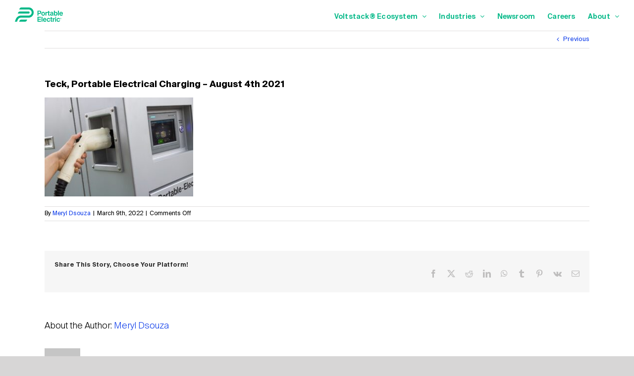

--- FILE ---
content_type: text/html; charset=UTF-8
request_url: https://portable-electric.com/portable-electric-partners-with-chargelab-to-shape-the-future-of-ev-infrastructure-and-adoption/teck-portable-electrical-charging-august-4th-2021-4/
body_size: 12410
content:
<!DOCTYPE html>
<html class="avada-html-layout-wide avada-html-header-position-top" lang="en-US" prefix="og: http://ogp.me/ns# fb: http://ogp.me/ns/fb#">
<head><meta http-equiv="Content-Type" content="text/html; charset=utf-8"/><script>if(navigator.userAgent.match(/MSIE|Internet Explorer/i)||navigator.userAgent.match(/Trident\/7\..*?rv:11/i)){var href=document.location.href;if(!href.match(/[?&]nowprocket/)){if(href.indexOf("?")==-1){if(href.indexOf("#")==-1){document.location.href=href+"?nowprocket=1"}else{document.location.href=href.replace("#","?nowprocket=1#")}}else{if(href.indexOf("#")==-1){document.location.href=href+"&nowprocket=1"}else{document.location.href=href.replace("#","&nowprocket=1#")}}}}</script><script>(()=>{class RocketLazyLoadScripts{constructor(){this.v="1.2.6",this.triggerEvents=["keydown","mousedown","mousemove","touchmove","touchstart","touchend","wheel"],this.userEventHandler=this.t.bind(this),this.touchStartHandler=this.i.bind(this),this.touchMoveHandler=this.o.bind(this),this.touchEndHandler=this.h.bind(this),this.clickHandler=this.u.bind(this),this.interceptedClicks=[],this.interceptedClickListeners=[],this.l(this),window.addEventListener("pageshow",(t=>{this.persisted=t.persisted,this.everythingLoaded&&this.m()})),this.CSPIssue=sessionStorage.getItem("rocketCSPIssue"),document.addEventListener("securitypolicyviolation",(t=>{this.CSPIssue||"script-src-elem"!==t.violatedDirective||"data"!==t.blockedURI||(this.CSPIssue=!0,sessionStorage.setItem("rocketCSPIssue",!0))})),document.addEventListener("DOMContentLoaded",(()=>{this.k()})),this.delayedScripts={normal:[],async:[],defer:[]},this.trash=[],this.allJQueries=[]}p(t){document.hidden?t.t():(this.triggerEvents.forEach((e=>window.addEventListener(e,t.userEventHandler,{passive:!0}))),window.addEventListener("touchstart",t.touchStartHandler,{passive:!0}),window.addEventListener("mousedown",t.touchStartHandler),document.addEventListener("visibilitychange",t.userEventHandler))}_(){this.triggerEvents.forEach((t=>window.removeEventListener(t,this.userEventHandler,{passive:!0}))),document.removeEventListener("visibilitychange",this.userEventHandler)}i(t){"HTML"!==t.target.tagName&&(window.addEventListener("touchend",this.touchEndHandler),window.addEventListener("mouseup",this.touchEndHandler),window.addEventListener("touchmove",this.touchMoveHandler,{passive:!0}),window.addEventListener("mousemove",this.touchMoveHandler),t.target.addEventListener("click",this.clickHandler),this.L(t.target,!0),this.S(t.target,"onclick","rocket-onclick"),this.C())}o(t){window.removeEventListener("touchend",this.touchEndHandler),window.removeEventListener("mouseup",this.touchEndHandler),window.removeEventListener("touchmove",this.touchMoveHandler,{passive:!0}),window.removeEventListener("mousemove",this.touchMoveHandler),t.target.removeEventListener("click",this.clickHandler),this.L(t.target,!1),this.S(t.target,"rocket-onclick","onclick"),this.M()}h(){window.removeEventListener("touchend",this.touchEndHandler),window.removeEventListener("mouseup",this.touchEndHandler),window.removeEventListener("touchmove",this.touchMoveHandler,{passive:!0}),window.removeEventListener("mousemove",this.touchMoveHandler)}u(t){t.target.removeEventListener("click",this.clickHandler),this.L(t.target,!1),this.S(t.target,"rocket-onclick","onclick"),this.interceptedClicks.push(t),t.preventDefault(),t.stopPropagation(),t.stopImmediatePropagation(),this.M()}O(){window.removeEventListener("touchstart",this.touchStartHandler,{passive:!0}),window.removeEventListener("mousedown",this.touchStartHandler),this.interceptedClicks.forEach((t=>{t.target.dispatchEvent(new MouseEvent("click",{view:t.view,bubbles:!0,cancelable:!0}))}))}l(t){EventTarget.prototype.addEventListenerWPRocketBase=EventTarget.prototype.addEventListener,EventTarget.prototype.addEventListener=function(e,i,o){"click"!==e||t.windowLoaded||i===t.clickHandler||t.interceptedClickListeners.push({target:this,func:i,options:o}),(this||window).addEventListenerWPRocketBase(e,i,o)}}L(t,e){this.interceptedClickListeners.forEach((i=>{i.target===t&&(e?t.removeEventListener("click",i.func,i.options):t.addEventListener("click",i.func,i.options))})),t.parentNode!==document.documentElement&&this.L(t.parentNode,e)}D(){return new Promise((t=>{this.P?this.M=t:t()}))}C(){this.P=!0}M(){this.P=!1}S(t,e,i){t.hasAttribute&&t.hasAttribute(e)&&(event.target.setAttribute(i,event.target.getAttribute(e)),event.target.removeAttribute(e))}t(){this._(this),"loading"===document.readyState?document.addEventListener("DOMContentLoaded",this.R.bind(this)):this.R()}k(){let t=[];document.querySelectorAll("script[type=rocketlazyloadscript][data-rocket-src]").forEach((e=>{let i=e.getAttribute("data-rocket-src");if(i&&!i.startsWith("data:")){0===i.indexOf("//")&&(i=location.protocol+i);try{const o=new URL(i).origin;o!==location.origin&&t.push({src:o,crossOrigin:e.crossOrigin||"module"===e.getAttribute("data-rocket-type")})}catch(t){}}})),t=[...new Map(t.map((t=>[JSON.stringify(t),t]))).values()],this.T(t,"preconnect")}async R(){this.lastBreath=Date.now(),this.j(this),this.F(this),this.I(),this.W(),this.q(),await this.A(this.delayedScripts.normal),await this.A(this.delayedScripts.defer),await this.A(this.delayedScripts.async);try{await this.U(),await this.H(this),await this.J()}catch(t){console.error(t)}window.dispatchEvent(new Event("rocket-allScriptsLoaded")),this.everythingLoaded=!0,this.D().then((()=>{this.O()})),this.N()}W(){document.querySelectorAll("script[type=rocketlazyloadscript]").forEach((t=>{t.hasAttribute("data-rocket-src")?t.hasAttribute("async")&&!1!==t.async?this.delayedScripts.async.push(t):t.hasAttribute("defer")&&!1!==t.defer||"module"===t.getAttribute("data-rocket-type")?this.delayedScripts.defer.push(t):this.delayedScripts.normal.push(t):this.delayedScripts.normal.push(t)}))}async B(t){if(await this.G(),!0!==t.noModule||!("noModule"in HTMLScriptElement.prototype))return new Promise((e=>{let i;function o(){(i||t).setAttribute("data-rocket-status","executed"),e()}try{if(navigator.userAgent.indexOf("Firefox/")>0||""===navigator.vendor||this.CSPIssue)i=document.createElement("script"),[...t.attributes].forEach((t=>{let e=t.nodeName;"type"!==e&&("data-rocket-type"===e&&(e="type"),"data-rocket-src"===e&&(e="src"),i.setAttribute(e,t.nodeValue))})),t.text&&(i.text=t.text),i.hasAttribute("src")?(i.addEventListener("load",o),i.addEventListener("error",(function(){i.setAttribute("data-rocket-status","failed-network"),e()})),setTimeout((()=>{i.isConnected||e()}),1)):(i.text=t.text,o()),t.parentNode.replaceChild(i,t);else{const i=t.getAttribute("data-rocket-type"),s=t.getAttribute("data-rocket-src");i?(t.type=i,t.removeAttribute("data-rocket-type")):t.removeAttribute("type"),t.addEventListener("load",o),t.addEventListener("error",(i=>{this.CSPIssue&&i.target.src.startsWith("data:")?(console.log("WPRocket: data-uri blocked by CSP -> fallback"),t.removeAttribute("src"),this.B(t).then(e)):(t.setAttribute("data-rocket-status","failed-network"),e())})),s?(t.removeAttribute("data-rocket-src"),t.src=s):t.src="data:text/javascript;base64,"+window.btoa(unescape(encodeURIComponent(t.text)))}}catch(i){t.setAttribute("data-rocket-status","failed-transform"),e()}}));t.setAttribute("data-rocket-status","skipped")}async A(t){const e=t.shift();return e&&e.isConnected?(await this.B(e),this.A(t)):Promise.resolve()}q(){this.T([...this.delayedScripts.normal,...this.delayedScripts.defer,...this.delayedScripts.async],"preload")}T(t,e){var i=document.createDocumentFragment();t.forEach((t=>{const o=t.getAttribute&&t.getAttribute("data-rocket-src")||t.src;if(o&&!o.startsWith("data:")){const s=document.createElement("link");s.href=o,s.rel=e,"preconnect"!==e&&(s.as="script"),t.getAttribute&&"module"===t.getAttribute("data-rocket-type")&&(s.crossOrigin=!0),t.crossOrigin&&(s.crossOrigin=t.crossOrigin),t.integrity&&(s.integrity=t.integrity),i.appendChild(s),this.trash.push(s)}})),document.head.appendChild(i)}j(t){let e={};function i(i,o){return e[o].eventsToRewrite.indexOf(i)>=0&&!t.everythingLoaded?"rocket-"+i:i}function o(t,o){!function(t){e[t]||(e[t]={originalFunctions:{add:t.addEventListener,remove:t.removeEventListener},eventsToRewrite:[]},t.addEventListener=function(){arguments[0]=i(arguments[0],t),e[t].originalFunctions.add.apply(t,arguments)},t.removeEventListener=function(){arguments[0]=i(arguments[0],t),e[t].originalFunctions.remove.apply(t,arguments)})}(t),e[t].eventsToRewrite.push(o)}function s(e,i){let o=e[i];e[i]=null,Object.defineProperty(e,i,{get:()=>o||function(){},set(s){t.everythingLoaded?o=s:e["rocket"+i]=o=s}})}o(document,"DOMContentLoaded"),o(window,"DOMContentLoaded"),o(window,"load"),o(window,"pageshow"),o(document,"readystatechange"),s(document,"onreadystatechange"),s(window,"onload"),s(window,"onpageshow");try{Object.defineProperty(document,"readyState",{get:()=>t.rocketReadyState,set(e){t.rocketReadyState=e},configurable:!0}),document.readyState="loading"}catch(t){console.log("WPRocket DJE readyState conflict, bypassing")}}F(t){let e;function i(e){return t.everythingLoaded?e:e.split(" ").map((t=>"load"===t||0===t.indexOf("load.")?"rocket-jquery-load":t)).join(" ")}function o(o){function s(t){const e=o.fn[t];o.fn[t]=o.fn.init.prototype[t]=function(){return this[0]===window&&("string"==typeof arguments[0]||arguments[0]instanceof String?arguments[0]=i(arguments[0]):"object"==typeof arguments[0]&&Object.keys(arguments[0]).forEach((t=>{const e=arguments[0][t];delete arguments[0][t],arguments[0][i(t)]=e}))),e.apply(this,arguments),this}}o&&o.fn&&!t.allJQueries.includes(o)&&(o.fn.ready=o.fn.init.prototype.ready=function(e){return t.domReadyFired?e.bind(document)(o):document.addEventListener("rocket-DOMContentLoaded",(()=>e.bind(document)(o))),o([])},s("on"),s("one"),t.allJQueries.push(o)),e=o}o(window.jQuery),Object.defineProperty(window,"jQuery",{get:()=>e,set(t){o(t)}})}async H(t){const e=document.querySelector("script[data-webpack]");e&&(await async function(){return new Promise((t=>{e.addEventListener("load",t),e.addEventListener("error",t)}))}(),await t.K(),await t.H(t))}async U(){this.domReadyFired=!0;try{document.readyState="interactive"}catch(t){}await this.G(),document.dispatchEvent(new Event("rocket-readystatechange")),await this.G(),document.rocketonreadystatechange&&document.rocketonreadystatechange(),await this.G(),document.dispatchEvent(new Event("rocket-DOMContentLoaded")),await this.G(),window.dispatchEvent(new Event("rocket-DOMContentLoaded"))}async J(){try{document.readyState="complete"}catch(t){}await this.G(),document.dispatchEvent(new Event("rocket-readystatechange")),await this.G(),document.rocketonreadystatechange&&document.rocketonreadystatechange(),await this.G(),window.dispatchEvent(new Event("rocket-load")),await this.G(),window.rocketonload&&window.rocketonload(),await this.G(),this.allJQueries.forEach((t=>t(window).trigger("rocket-jquery-load"))),await this.G();const t=new Event("rocket-pageshow");t.persisted=this.persisted,window.dispatchEvent(t),await this.G(),window.rocketonpageshow&&window.rocketonpageshow({persisted:this.persisted}),this.windowLoaded=!0}m(){document.onreadystatechange&&document.onreadystatechange(),window.onload&&window.onload(),window.onpageshow&&window.onpageshow({persisted:this.persisted})}I(){const t=new Map;document.write=document.writeln=function(e){const i=document.currentScript;i||console.error("WPRocket unable to document.write this: "+e);const o=document.createRange(),s=i.parentElement;let n=t.get(i);void 0===n&&(n=i.nextSibling,t.set(i,n));const c=document.createDocumentFragment();o.setStart(c,0),c.appendChild(o.createContextualFragment(e)),s.insertBefore(c,n)}}async G(){Date.now()-this.lastBreath>45&&(await this.K(),this.lastBreath=Date.now())}async K(){return document.hidden?new Promise((t=>setTimeout(t))):new Promise((t=>requestAnimationFrame(t)))}N(){this.trash.forEach((t=>t.remove()))}static run(){const t=new RocketLazyLoadScripts;t.p(t)}}RocketLazyLoadScripts.run()})();</script>
	<meta http-equiv="X-UA-Compatible" content="IE=edge" />
	
	<meta name="viewport" content="width=device-width, initial-scale=1" />
	<title>Teck, Portable Electrical Charging &#8211; August 4th 2021 &#8211; Portable Electric</title><link rel="preload" data-rocket-preload as="image" href="https://portable-electric.com/wp-content/uploads/Portable-Electric-Voltstack-Mobile-EV-Charger-2-1-300x200.jpg" imagesrcset="https://portable-electric.com/wp-content/uploads/Portable-Electric-Voltstack-Mobile-EV-Charger-2-1-200x133.jpg 200w, https://portable-electric.com/wp-content/uploads/Portable-Electric-Voltstack-Mobile-EV-Charger-2-1-300x200.jpg 300w, https://portable-electric.com/wp-content/uploads/Portable-Electric-Voltstack-Mobile-EV-Charger-2-1-400x267.jpg 400w, https://portable-electric.com/wp-content/uploads/Portable-Electric-Voltstack-Mobile-EV-Charger-2-1-600x400.jpg 600w, https://portable-electric.com/wp-content/uploads/Portable-Electric-Voltstack-Mobile-EV-Charger-2-1-800x533.jpg 800w, https://portable-electric.com/wp-content/uploads/Portable-Electric-Voltstack-Mobile-EV-Charger-2-1-1024x683.jpg 1024w, https://portable-electric.com/wp-content/uploads/Portable-Electric-Voltstack-Mobile-EV-Charger-2-1-1200x800.jpg 1200w, https://portable-electric.com/wp-content/uploads/Portable-Electric-Voltstack-Mobile-EV-Charger-2-1-1536x1024.jpg 1536w, https://portable-electric.com/wp-content/uploads/Portable-Electric-Voltstack-Mobile-EV-Charger-2-1.jpg 1920w" imagesizes="(max-width: 300px) 100vw, 300px" fetchpriority="high">
<meta name='robots' content='max-image-preview:large' />
	<style>img:is([sizes="auto" i], [sizes^="auto," i]) { contain-intrinsic-size: 3000px 1500px }</style>
	
<!-- Google Tag Manager for WordPress by gtm4wp.com -->
<script data-cfasync="false" data-pagespeed-no-defer>
	var gtm4wp_datalayer_name = "dataLayer";
	var dataLayer = dataLayer || [];
</script>
<!-- End Google Tag Manager for WordPress by gtm4wp.com --><link rel='dns-prefetch' href='//js.hs-scripts.com' />

<link rel="alternate" type="application/rss+xml" title="Portable Electric &raquo; Feed" href="https://portable-electric.com/feed/" />
<link rel="alternate" type="application/rss+xml" title="Portable Electric &raquo; Comments Feed" href="https://portable-electric.com/comments/feed/" />
					<link rel="shortcut icon" href="https://portable-electric.com/wp-content/uploads/Portable-Electric-New-Icon-64x64-1.png" type="image/x-icon" />
		
					<!-- Apple Touch Icon -->
			<link rel="apple-touch-icon" sizes="180x180" href="https://portable-electric.com/wp-content/uploads/Portable-Electric-2022-Logo-180x180-Apple-iPhone-Retina-Icon.png">
		
					<!-- Android Icon -->
			<link rel="icon" sizes="192x192" href="https://portable-electric.com/wp-content/uploads/Portable-Electric-2022-Logo-180x180-Apple-iPhone-Retina-Icon.png">
		
					<!-- MS Edge Icon -->
			<meta name="msapplication-TileImage" content="https://portable-electric.com/wp-content/uploads/Portable-Electric-2022-Logo-180x180-Apple-iPhone-Retina-Icon.png">
								
		<meta property="og:locale" content="en_US"/>
		<meta property="og:type" content="article"/>
		<meta property="og:site_name" content="Portable Electric"/>
		<meta property="og:title" content="  Teck, Portable Electrical Charging &#8211; August 4th 2021"/>
				<meta property="og:url" content="https://portable-electric.com/portable-electric-partners-with-chargelab-to-shape-the-future-of-ev-infrastructure-and-adoption/teck-portable-electrical-charging-august-4th-2021-4/"/>
																				<meta property="og:image" content="https://portable-electric.com/wp-content/uploads/Portable-Electric-2022-Logo-97x29-1.png"/>
		<meta property="og:image:width" content="97"/>
		<meta property="og:image:height" content="29"/>
		<meta property="og:image:type" content="image/png"/>
				<style id='wp-emoji-styles-inline-css' type='text/css'>

	img.wp-smiley, img.emoji {
		display: inline !important;
		border: none !important;
		box-shadow: none !important;
		height: 1em !important;
		width: 1em !important;
		margin: 0 0.07em !important;
		vertical-align: -0.1em !important;
		background: none !important;
		padding: 0 !important;
	}
</style>
<link rel='stylesheet' id='fusion-dynamic-css-css' href='https://portable-electric.com/wp-content/uploads/fusion-styles/676371f703b1bf1810a35b73bcb6d3a5.min.css?ver=3.11.11' type='text/css' media='all' />
<style id='rocket-lazyload-inline-css' type='text/css'>
.rll-youtube-player{position:relative;padding-bottom:56.23%;height:0;overflow:hidden;max-width:100%;}.rll-youtube-player:focus-within{outline: 2px solid currentColor;outline-offset: 5px;}.rll-youtube-player iframe{position:absolute;top:0;left:0;width:100%;height:100%;z-index:100;background:0 0}.rll-youtube-player img{bottom:0;display:block;left:0;margin:auto;max-width:100%;width:100%;position:absolute;right:0;top:0;border:none;height:auto;-webkit-transition:.4s all;-moz-transition:.4s all;transition:.4s all}.rll-youtube-player img:hover{-webkit-filter:brightness(75%)}.rll-youtube-player .play{height:100%;width:100%;left:0;top:0;position:absolute;background:var(--wpr-bg-5707ddda-1926-4986-ba23-2d562cea0198) no-repeat center;background-color: transparent !important;cursor:pointer;border:none;}
</style>
<script type="rocketlazyloadscript" data-rocket-type="text/javascript" data-rocket-src="https://portable-electric.com/wp-includes/js/jquery/jquery.min.js?ver=3.7.1" id="jquery-core-js"></script>
<link rel="https://api.w.org/" href="https://portable-electric.com/wp-json/" /><link rel="alternate" title="JSON" type="application/json" href="https://portable-electric.com/wp-json/wp/v2/media/9074" /><link rel="EditURI" type="application/rsd+xml" title="RSD" href="https://portable-electric.com/xmlrpc.php?rsd" />
<link rel='shortlink' href='https://portable-electric.com/?p=9074' />
			<!-- DO NOT COPY THIS SNIPPET! Start of Page Analytics Tracking for HubSpot WordPress plugin v11.3.37-->
			<script type="rocketlazyloadscript" class="hsq-set-content-id" data-content-id="blog-post">
				var _hsq = _hsq || [];
				_hsq.push(["setContentType", "blog-post"]);
			</script>
			<!-- DO NOT COPY THIS SNIPPET! End of Page Analytics Tracking for HubSpot WordPress plugin -->
			
<!-- Google Tag Manager for WordPress by gtm4wp.com -->
<!-- GTM Container placement set to automatic -->
<script data-cfasync="false" data-pagespeed-no-defer type="text/javascript">
	var dataLayer_content = {"pagePostType":"attachment","pagePostType2":"single-attachment","pagePostAuthor":"Meryl Dsouza"};
	dataLayer.push( dataLayer_content );
</script>
<script type="rocketlazyloadscript" data-cfasync="false" data-pagespeed-no-defer data-rocket-type="text/javascript">
(function(w,d,s,l,i){w[l]=w[l]||[];w[l].push({'gtm.start':
new Date().getTime(),event:'gtm.js'});var f=d.getElementsByTagName(s)[0],
j=d.createElement(s),dl=l!='dataLayer'?'&l='+l:'';j.async=true;j.src=
'//www.googletagmanager.com/gtm.js?id='+i+dl;f.parentNode.insertBefore(j,f);
})(window,document,'script','dataLayer','GTM-NS4X776');
</script>
<!-- End Google Tag Manager for WordPress by gtm4wp.com --><style type="text/css" id="css-fb-visibility">@media screen and (max-width: 1024px){.fusion-no-small-visibility{display:none !important;}body .sm-text-align-center{text-align:center !important;}body .sm-text-align-left{text-align:left !important;}body .sm-text-align-right{text-align:right !important;}body .sm-flex-align-center{justify-content:center !important;}body .sm-flex-align-flex-start{justify-content:flex-start !important;}body .sm-flex-align-flex-end{justify-content:flex-end !important;}body .sm-mx-auto{margin-left:auto !important;margin-right:auto !important;}body .sm-ml-auto{margin-left:auto !important;}body .sm-mr-auto{margin-right:auto !important;}body .fusion-absolute-position-small{position:absolute;top:auto;width:100%;}.awb-sticky.awb-sticky-small{ position: sticky; top: var(--awb-sticky-offset,0); }}@media screen and (min-width: 1025px) and (max-width: 1024px){.fusion-no-medium-visibility{display:none !important;}body .md-text-align-center{text-align:center !important;}body .md-text-align-left{text-align:left !important;}body .md-text-align-right{text-align:right !important;}body .md-flex-align-center{justify-content:center !important;}body .md-flex-align-flex-start{justify-content:flex-start !important;}body .md-flex-align-flex-end{justify-content:flex-end !important;}body .md-mx-auto{margin-left:auto !important;margin-right:auto !important;}body .md-ml-auto{margin-left:auto !important;}body .md-mr-auto{margin-right:auto !important;}body .fusion-absolute-position-medium{position:absolute;top:auto;width:100%;}.awb-sticky.awb-sticky-medium{ position: sticky; top: var(--awb-sticky-offset,0); }}@media screen and (min-width: 1025px){.fusion-no-large-visibility{display:none !important;}body .lg-text-align-center{text-align:center !important;}body .lg-text-align-left{text-align:left !important;}body .lg-text-align-right{text-align:right !important;}body .lg-flex-align-center{justify-content:center !important;}body .lg-flex-align-flex-start{justify-content:flex-start !important;}body .lg-flex-align-flex-end{justify-content:flex-end !important;}body .lg-mx-auto{margin-left:auto !important;margin-right:auto !important;}body .lg-ml-auto{margin-left:auto !important;}body .lg-mr-auto{margin-right:auto !important;}body .fusion-absolute-position-large{position:absolute;top:auto;width:100%;}.awb-sticky.awb-sticky-large{ position: sticky; top: var(--awb-sticky-offset,0); }}</style>		<script type="rocketlazyloadscript" data-rocket-type="text/javascript">
			var doc = document.documentElement;
			doc.setAttribute( 'data-useragent', navigator.userAgent );
		</script>
		<noscript><style id="rocket-lazyload-nojs-css">.rll-youtube-player, [data-lazy-src]{display:none !important;}</style></noscript>
	<meta name="google-site-verification" content="bbz5olxt0DZOJRIPWywgfmxwdwmP0lADQ0yAGsJognA" /><style id="wpr-lazyload-bg-container"></style><style id="wpr-lazyload-bg-exclusion"></style>
<noscript>
<style id="wpr-lazyload-bg-nostyle">.rll-youtube-player .play{--wpr-bg-5707ddda-1926-4986-ba23-2d562cea0198: url('https://portable-electric.com/wp-content/plugins/wp-rocket/assets/img/youtube.png');}</style>
</noscript>
<script type="application/javascript">const rocket_pairs = [{"selector":".rll-youtube-player .play","style":".rll-youtube-player .play{--wpr-bg-5707ddda-1926-4986-ba23-2d562cea0198: url('https:\/\/portable-electric.com\/wp-content\/plugins\/wp-rocket\/assets\/img\/youtube.png');}","hash":"5707ddda-1926-4986-ba23-2d562cea0198","url":"https:\/\/portable-electric.com\/wp-content\/plugins\/wp-rocket\/assets\/img\/youtube.png"}]; const rocket_excluded_pairs = [];</script><meta name="generator" content="WP Rocket 3.17.2.1" data-wpr-features="wpr_lazyload_css_bg_img wpr_delay_js wpr_lazyload_images wpr_lazyload_iframes wpr_oci wpr_desktop" /></head>

<body data-rsssl=1 class="attachment attachment-template-default single single-attachment postid-9074 attachmentid-9074 attachment-jpeg fusion-image-hovers fusion-pagination-sizing fusion-button_type-flat fusion-button_span-no fusion-button_gradient-linear avada-image-rollover-circle-yes avada-image-rollover-yes avada-image-rollover-direction-left fusion-body ltr fusion-sticky-header no-tablet-sticky-header no-mobile-sticky-header no-mobile-slidingbar no-mobile-totop avada-has-rev-slider-styles fusion-disable-outline fusion-sub-menu-slide mobile-logo-pos-left layout-wide-mode avada-has-boxed-modal-shadow-none layout-scroll-offset-full avada-has-zero-margin-offset-top fusion-top-header menu-text-align-center mobile-menu-design-modern fusion-show-pagination-text fusion-header-layout-v1 avada-responsive avada-footer-fx-none avada-menu-highlight-style-bar fusion-search-form-classic fusion-main-menu-search-overlay fusion-avatar-square avada-dropdown-styles avada-blog-layout-large avada-blog-archive-layout-large avada-header-shadow-no avada-menu-icon-position-left avada-has-mainmenu-dropdown-divider avada-has-header-100-width avada-has-mobile-menu-search avada-has-breadcrumb-mobile-hidden avada-has-titlebar-hide avada-has-pagination-width_height avada-flyout-menu-direction-fade avada-ec-views-v1" data-awb-post-id="9074">
	
<!-- GTM Container placement set to automatic -->
<!-- Google Tag Manager (noscript) -->
				<noscript><iframe src="https://www.googletagmanager.com/ns.html?id=GTM-NS4X776" height="0" width="0" style="display:none;visibility:hidden" aria-hidden="true"></iframe></noscript>
<!-- End Google Tag Manager (noscript) -->	<a class="skip-link screen-reader-text" href="#content">Skip to content</a>

	<div  id="boxed-wrapper">
		
		<div  id="wrapper" class="fusion-wrapper">
			<div  id="home" style="position:relative;top:-1px;"></div>
							
					
			<header  class="fusion-header-wrapper">
				<div class="fusion-header-v1 fusion-logo-alignment fusion-logo-left fusion-sticky-menu- fusion-sticky-logo- fusion-mobile-logo-  fusion-mobile-menu-design-modern">
					<div class="fusion-header-sticky-height"></div>
<div class="fusion-header">
	<div class="fusion-row">
					<div class="fusion-logo" data-margin-top="15px" data-margin-bottom="0px" data-margin-left="0px" data-margin-right="0px">
			<a class="fusion-logo-link"  href="https://portable-electric.com/" >

						<!-- standard logo -->
			<img src="https://portable-electric.com/wp-content/uploads/Portable-Electric-2022-Logo-97x29-1.png" srcset="https://portable-electric.com/wp-content/uploads/Portable-Electric-2022-Logo-97x29-1.png 1x" width="97" height="29" alt="Portable Electric Logo" data-retina_logo_url="" class="fusion-standard-logo" />

			
					</a>
		</div>		<nav class="fusion-main-menu" aria-label="Main Menu"><div class="fusion-overlay-search">		<form role="search" class="searchform fusion-search-form  fusion-search-form-classic" method="get" action="https://portable-electric.com/">
			<div class="fusion-search-form-content">

				
				<div class="fusion-search-field search-field">
					<label><span class="screen-reader-text">Search for:</span>
													<input type="search" value="" name="s" class="s" placeholder="Search..." required aria-required="true" aria-label="Search..."/>
											</label>
				</div>
				<div class="fusion-search-button search-button">
					<input type="submit" class="fusion-search-submit searchsubmit" aria-label="Search" value="&#xf002;" />
									</div>

				
			</div>


			
		</form>
		<div class="fusion-search-spacer"></div><a href="#" role="button" aria-label="Close Search" class="fusion-close-search"></a></div><ul id="menu-main" class="fusion-menu"><li  id="menu-item-9283"  class="menu-item menu-item-type-post_type menu-item-object-page menu-item-has-children menu-item-9283 fusion-dropdown-menu"  data-item-id="9283"><a  title="Voltstack Ecosystem" href="https://portable-electric.com/voltstack-power-stations/" class="fusion-bar-highlight"><span class="menu-text">Voltstack® Ecosystem</span> <span class="fusion-caret"><i class="fusion-dropdown-indicator" aria-hidden="true"></i></span></a><ul class="sub-menu"><li  id="menu-item-9281"  class="menu-item menu-item-type-post_type menu-item-object-page menu-item-9281 fusion-dropdown-submenu" ><a  title="Voltstack 5k" href="https://portable-electric.com/voltstack-power-stations/voltstack-5k-power-station/" class="fusion-bar-highlight"><span>Voltstack® 5k</span></a></li><li  id="menu-item-11931"  class="menu-item menu-item-type-post_type menu-item-object-page menu-item-11931 fusion-dropdown-submenu" ><a  href="https://portable-electric.com/voltstack-power-stations/voltstack-5k-level-2-portable-e-charger/" class="fusion-bar-highlight"><span>Voltstack 5k Level 2 e-Charger</span></a></li><li  id="menu-item-9280"  class="menu-item menu-item-type-post_type menu-item-object-page menu-item-9280 fusion-dropdown-submenu" ><a  title="Voltstack 30k" href="https://portable-electric.com/voltstack-power-stations/voltstack-30k-power-station/" class="fusion-bar-highlight"><span>Voltstack® 30k</span></a></li><li  id="menu-item-11930"  class="menu-item menu-item-type-post_type menu-item-object-page menu-item-11930 fusion-dropdown-submenu" ><a  title="Voltstack 30k Level 2 e-CHarger" href="https://portable-electric.com/voltstack-power-stations/voltstack-30k-level-2-mobile-e-charger/" class="fusion-bar-highlight"><span>Voltstack 30k Level 2 Mobile e-Charger</span></a></li><li  id="menu-item-11929"  class="menu-item menu-item-type-post_type menu-item-object-page menu-item-11929 fusion-dropdown-submenu" ><a  title="Voltstack 30k Level 3 e-CHarger" href="https://portable-electric.com/voltstack-power-stations/voltstack-30k-level-3-mobile-e-charger/" class="fusion-bar-highlight"><span>Voltstack 30k Level 3 Mobile e-Charger</span></a></li><li  id="menu-item-9277"  class="menu-item menu-item-type-post_type menu-item-object-page menu-item-9277 fusion-dropdown-submenu" ><a  title="NeuronOS" href="https://portable-electric.com/neuron-os/" class="fusion-bar-highlight"><span>Neuron OS</span></a></li></ul></li><li  id="menu-item-7056"  class="menu-item menu-item-type-custom menu-item-object-custom menu-item-has-children menu-item-7056 fusion-dropdown-menu"  data-item-id="7056"><a  title="Industries" class="fusion-bar-highlight"><span class="menu-text">Industries</span> <span class="fusion-caret"><i class="fusion-dropdown-indicator" aria-hidden="true"></i></span></a><ul class="sub-menu"><li  id="menu-item-10711"  class="menu-item menu-item-type-post_type menu-item-object-page menu-item-10711 fusion-dropdown-submenu" ><a  title="Construction" href="https://portable-electric.com/construction/" class="fusion-bar-highlight"><span>Construction</span></a></li><li  id="menu-item-9628"  class="menu-item menu-item-type-post_type menu-item-object-page menu-item-9628 fusion-dropdown-submenu" ><a  title="Film" href="https://portable-electric.com/film/" class="fusion-bar-highlight"><span>Film</span></a></li><li  id="menu-item-9626"  class="menu-item menu-item-type-post_type menu-item-object-page menu-item-9626 fusion-dropdown-submenu" ><a  title="Utility" href="https://portable-electric.com/utility/" class="fusion-bar-highlight"><span>Utility</span></a></li></ul></li><li  id="menu-item-7119"  class="menu-item menu-item-type-custom menu-item-object-custom menu-item-7119"  data-item-id="7119"><a  title="Newsroom" href="https://portable-electric.com/newsroom/" class="fusion-bar-highlight"><span class="menu-text">Newsroom</span></a></li><li  id="menu-item-9353"  class="menu-item menu-item-type-post_type menu-item-object-page menu-item-9353"  data-item-id="9353"><a  title="Careers" href="https://portable-electric.com/careers/" class="fusion-bar-highlight"><span class="menu-text">Careers</span></a></li><li  id="menu-item-7055"  class="menu-item menu-item-type-custom menu-item-object-custom menu-item-has-children menu-item-7055 fusion-dropdown-menu"  data-item-id="7055"><a  title="About" class="fusion-bar-highlight"><span class="menu-text">About</span> <span class="fusion-caret"><i class="fusion-dropdown-indicator" aria-hidden="true"></i></span></a><ul class="sub-menu"><li  id="menu-item-9454"  class="menu-item menu-item-type-post_type menu-item-object-page menu-item-9454 fusion-dropdown-submenu" ><a  title="About PE" href="https://portable-electric.com/about-portable-electric/" class="fusion-bar-highlight"><span>About Portable Electric</span></a></li><li  id="menu-item-11463"  class="menu-item menu-item-type-post_type menu-item-object-page menu-item-11463 fusion-dropdown-submenu" ><a  title="B Corp" href="https://portable-electric.com/b-corp/" class="fusion-bar-highlight"><span>B Corp</span></a></li><li  id="menu-item-8943"  class="menu-item menu-item-type-post_type menu-item-object-page menu-item-8943 fusion-dropdown-submenu" ><a  title="Contact us" href="https://portable-electric.com/contact-us/" class="fusion-bar-highlight"><span>Contact us</span></a></li><li  id="menu-item-9629"  class="menu-item menu-item-type-post_type menu-item-object-page menu-item-9629 fusion-dropdown-submenu" ><a  title="Customer SUpport" href="https://portable-electric.com/support/" class="fusion-bar-highlight"><span>Customer Support</span></a></li></ul></li></ul></nav>	<div class="fusion-mobile-menu-icons">
							<a href="#" class="fusion-icon awb-icon-bars" aria-label="Toggle mobile menu" aria-expanded="false"></a>
		
					<a href="#" class="fusion-icon awb-icon-search" aria-label="Toggle mobile search"></a>
		
		
			</div>

<nav class="fusion-mobile-nav-holder fusion-mobile-menu-text-align-left" aria-label="Main Menu Mobile"></nav>

		
<div class="fusion-clearfix"></div>
<div class="fusion-mobile-menu-search">
			<form role="search" class="searchform fusion-search-form  fusion-search-form-classic" method="get" action="https://portable-electric.com/">
			<div class="fusion-search-form-content">

				
				<div class="fusion-search-field search-field">
					<label><span class="screen-reader-text">Search for:</span>
													<input type="search" value="" name="s" class="s" placeholder="Search..." required aria-required="true" aria-label="Search..."/>
											</label>
				</div>
				<div class="fusion-search-button search-button">
					<input type="submit" class="fusion-search-submit searchsubmit" aria-label="Search" value="&#xf002;" />
									</div>

				
			</div>


			
		</form>
		</div>
			</div>
</div>
				</div>
				<div class="fusion-clearfix"></div>
			</header>
								
							<div  id="sliders-container" class="fusion-slider-visibility">
					</div>
				
					
							
			
						<main  id="main" class="clearfix ">
				<div class="fusion-row" style="">

<section id="content" style="width: 100%;">
			<div class="single-navigation clearfix">
			<a href="https://portable-electric.com/portable-electric-partners-with-chargelab-to-shape-the-future-of-ev-infrastructure-and-adoption/" rel="prev">Previous</a>					</div>
	
					<article id="post-9074" class="post post-9074 attachment type-attachment status-inherit hentry">
						
									
															<h1 class="entry-title fusion-post-title">Teck, Portable Electrical Charging &#8211; August 4th 2021</h1>										<div class="post-content">
				<p class="attachment"><a href='https://portable-electric.com/wp-content/uploads/Portable-Electric-Voltstack-Mobile-EV-Charger-2-1.jpg'><img fetchpriority="high" decoding="async" width="300" height="200" src="https://portable-electric.com/wp-content/uploads/Portable-Electric-Voltstack-Mobile-EV-Charger-2-1-300x200.jpg" class="attachment-medium size-medium" alt="" srcset="https://portable-electric.com/wp-content/uploads/Portable-Electric-Voltstack-Mobile-EV-Charger-2-1-200x133.jpg 200w, https://portable-electric.com/wp-content/uploads/Portable-Electric-Voltstack-Mobile-EV-Charger-2-1-300x200.jpg 300w, https://portable-electric.com/wp-content/uploads/Portable-Electric-Voltstack-Mobile-EV-Charger-2-1-400x267.jpg 400w, https://portable-electric.com/wp-content/uploads/Portable-Electric-Voltstack-Mobile-EV-Charger-2-1-600x400.jpg 600w, https://portable-electric.com/wp-content/uploads/Portable-Electric-Voltstack-Mobile-EV-Charger-2-1-800x533.jpg 800w, https://portable-electric.com/wp-content/uploads/Portable-Electric-Voltstack-Mobile-EV-Charger-2-1-1024x683.jpg 1024w, https://portable-electric.com/wp-content/uploads/Portable-Electric-Voltstack-Mobile-EV-Charger-2-1-1200x800.jpg 1200w, https://portable-electric.com/wp-content/uploads/Portable-Electric-Voltstack-Mobile-EV-Charger-2-1-1536x1024.jpg 1536w, https://portable-electric.com/wp-content/uploads/Portable-Electric-Voltstack-Mobile-EV-Charger-2-1.jpg 1920w" sizes="(max-width: 300px) 100vw, 300px" /></a></p>
							</div>

												<div class="fusion-meta-info"><div class="fusion-meta-info-wrapper">By <span class="vcard"><span class="fn"><a href="https://portable-electric.com/author/mereyl/" title="Posts by Meryl Dsouza" rel="author">Meryl Dsouza</a></span></span><span class="fusion-inline-sep">|</span><span class="updated rich-snippet-hidden">2022-03-09T11:59:55-08:00</span><span>March 9th, 2022</span><span class="fusion-inline-sep">|</span><span class="fusion-comments"><span>Comments Off<span class="screen-reader-text"> on Teck, Portable Electrical Charging &#8211; August 4th 2021</span></span></span></div></div>													<div class="fusion-sharing-box fusion-theme-sharing-box fusion-single-sharing-box">
		<h4>Share This Story, Choose Your Platform!</h4>
		<div class="fusion-social-networks"><div class="fusion-social-networks-wrapper"><a  class="fusion-social-network-icon fusion-tooltip fusion-facebook awb-icon-facebook" style="color:var(--sharing_social_links_icon_color);" data-placement="top" data-title="Facebook" data-toggle="tooltip" title="Facebook" href="https://www.facebook.com/sharer.php?u=https%3A%2F%2Fportable-electric.com%2Fportable-electric-partners-with-chargelab-to-shape-the-future-of-ev-infrastructure-and-adoption%2Fteck-portable-electrical-charging-august-4th-2021-4%2F&amp;t=Teck%2C%20Portable%20Electrical%20Charging%20%E2%80%93%20August%204th%202021" target="_blank" rel="noreferrer"><span class="screen-reader-text">Facebook</span></a><a  class="fusion-social-network-icon fusion-tooltip fusion-twitter awb-icon-twitter" style="color:var(--sharing_social_links_icon_color);" data-placement="top" data-title="X" data-toggle="tooltip" title="X" href="https://x.com/intent/post?turl=https%3A%2F%2Fportable-electric.com%2Fportable-electric-partners-with-chargelab-to-shape-the-future-of-ev-infrastructure-and-adoption%2Fteck-portable-electrical-charging-august-4th-2021-4%2F&amp;text=Teck%2C%20Portable%20Electrical%20Charging%20%E2%80%93%20August%204th%202021" target="_blank" rel="noopener noreferrer"><span class="screen-reader-text">X</span></a><a  class="fusion-social-network-icon fusion-tooltip fusion-reddit awb-icon-reddit" style="color:var(--sharing_social_links_icon_color);" data-placement="top" data-title="Reddit" data-toggle="tooltip" title="Reddit" href="https://reddit.com/submit?url=https://portable-electric.com/portable-electric-partners-with-chargelab-to-shape-the-future-of-ev-infrastructure-and-adoption/teck-portable-electrical-charging-august-4th-2021-4/&amp;title=Teck%2C%20Portable%20Electrical%20Charging%20%E2%80%93%20August%204th%202021" target="_blank" rel="noopener noreferrer"><span class="screen-reader-text">Reddit</span></a><a  class="fusion-social-network-icon fusion-tooltip fusion-linkedin awb-icon-linkedin" style="color:var(--sharing_social_links_icon_color);" data-placement="top" data-title="LinkedIn" data-toggle="tooltip" title="LinkedIn" href="https://www.linkedin.com/shareArticle?mini=true&amp;url=https%3A%2F%2Fportable-electric.com%2Fportable-electric-partners-with-chargelab-to-shape-the-future-of-ev-infrastructure-and-adoption%2Fteck-portable-electrical-charging-august-4th-2021-4%2F&amp;title=Teck%2C%20Portable%20Electrical%20Charging%20%E2%80%93%20August%204th%202021&amp;summary=" target="_blank" rel="noopener noreferrer"><span class="screen-reader-text">LinkedIn</span></a><a  class="fusion-social-network-icon fusion-tooltip fusion-whatsapp awb-icon-whatsapp" style="color:var(--sharing_social_links_icon_color);" data-placement="top" data-title="WhatsApp" data-toggle="tooltip" title="WhatsApp" href="https://api.whatsapp.com/send?text=https%3A%2F%2Fportable-electric.com%2Fportable-electric-partners-with-chargelab-to-shape-the-future-of-ev-infrastructure-and-adoption%2Fteck-portable-electrical-charging-august-4th-2021-4%2F" target="_blank" rel="noopener noreferrer"><span class="screen-reader-text">WhatsApp</span></a><a  class="fusion-social-network-icon fusion-tooltip fusion-tumblr awb-icon-tumblr" style="color:var(--sharing_social_links_icon_color);" data-placement="top" data-title="Tumblr" data-toggle="tooltip" title="Tumblr" href="https://www.tumblr.com/share/link?url=https%3A%2F%2Fportable-electric.com%2Fportable-electric-partners-with-chargelab-to-shape-the-future-of-ev-infrastructure-and-adoption%2Fteck-portable-electrical-charging-august-4th-2021-4%2F&amp;name=Teck%2C%20Portable%20Electrical%20Charging%20%E2%80%93%20August%204th%202021&amp;description=" target="_blank" rel="noopener noreferrer"><span class="screen-reader-text">Tumblr</span></a><a  class="fusion-social-network-icon fusion-tooltip fusion-pinterest awb-icon-pinterest" style="color:var(--sharing_social_links_icon_color);" data-placement="top" data-title="Pinterest" data-toggle="tooltip" title="Pinterest" href="https://pinterest.com/pin/create/button/?url=https%3A%2F%2Fportable-electric.com%2Fportable-electric-partners-with-chargelab-to-shape-the-future-of-ev-infrastructure-and-adoption%2Fteck-portable-electrical-charging-august-4th-2021-4%2F&amp;description=&amp;media=https%3A%2F%2Fportable-electric.com%2Fwp-content%2Fuploads%2FPortable-Electric-Voltstack-Mobile-EV-Charger-2-1.jpg" target="_blank" rel="noopener noreferrer"><span class="screen-reader-text">Pinterest</span></a><a  class="fusion-social-network-icon fusion-tooltip fusion-vk awb-icon-vk" style="color:var(--sharing_social_links_icon_color);" data-placement="top" data-title="Vk" data-toggle="tooltip" title="Vk" href="https://vk.com/share.php?url=https%3A%2F%2Fportable-electric.com%2Fportable-electric-partners-with-chargelab-to-shape-the-future-of-ev-infrastructure-and-adoption%2Fteck-portable-electrical-charging-august-4th-2021-4%2F&amp;title=Teck%2C%20Portable%20Electrical%20Charging%20%E2%80%93%20August%204th%202021&amp;description=" target="_blank" rel="noopener noreferrer"><span class="screen-reader-text">Vk</span></a><a  class="fusion-social-network-icon fusion-tooltip fusion-mail awb-icon-mail fusion-last-social-icon" style="color:var(--sharing_social_links_icon_color);" data-placement="top" data-title="Email" data-toggle="tooltip" title="Email" href="mailto:?body=https://portable-electric.com/portable-electric-partners-with-chargelab-to-shape-the-future-of-ev-infrastructure-and-adoption/teck-portable-electrical-charging-august-4th-2021-4/&amp;subject=Teck%2C%20Portable%20Electrical%20Charging%20%E2%80%93%20August%204th%202021" target="_self" rel="noopener noreferrer"><span class="screen-reader-text">Email</span></a><div class="fusion-clearfix"></div></div></div>	</div>
														<section class="about-author">
																					<div class="fusion-title fusion-title-size-two sep-none fusion-sep-none" style="margin-top:0px;margin-bottom:31px;">
				<h2 class="title-heading-left" style="margin:0;">
					About the Author: 						<a href="https://portable-electric.com/author/mereyl/" title="Posts by Meryl Dsouza" rel="author">Meryl Dsouza</a>																</h2>
			</div>
									<div class="about-author-container">
							<div class="avatar">
								<img alt='' src="data:image/svg+xml,%3Csvg%20xmlns='http://www.w3.org/2000/svg'%20viewBox='0%200%2072%2072'%3E%3C/svg%3E" data-lazy-srcset='https://secure.gravatar.com/avatar/9e6a089b76b234c626836d120f712f55?s=144&#038;d=mm&#038;r=g 2x' class='avatar avatar-72 photo' height='72' width='72' decoding='async' data-lazy-src="https://secure.gravatar.com/avatar/9e6a089b76b234c626836d120f712f55?s=72&#038;d=mm&#038;r=g"/><noscript><img alt='' src='https://secure.gravatar.com/avatar/9e6a089b76b234c626836d120f712f55?s=72&#038;d=mm&#038;r=g' srcset='https://secure.gravatar.com/avatar/9e6a089b76b234c626836d120f712f55?s=144&#038;d=mm&#038;r=g 2x' class='avatar avatar-72 photo' height='72' width='72' decoding='async'/></noscript>							</div>
							<div class="description">
															</div>
						</div>
					</section>
								
													


													</article>
	</section>
						
					</div>  <!-- fusion-row -->
				</main>  <!-- #main -->
				
				
								
					
		<div  class="fusion-footer">
					
	<footer class="fusion-footer-widget-area fusion-widget-area">
		<div class="fusion-row">
			<div class="fusion-columns fusion-columns-4 fusion-widget-area">
				
																									<div class="fusion-column col-lg-3 col-md-3 col-sm-3">
							<section id="media_image-3" class="fusion-footer-widget-column widget widget_media_image" style="padding: 10px;margin: 0px;border-style: solid;border-color:transparent;border-width:0px;"><a href="https://portable-electric.com/"><img width="97" height="29" src="https://portable-electric.com/wp-content/uploads/Portable-Electric-2022-Logo-97x29-1.png" class="image wp-image-9961  attachment-full size-full" alt="" style="max-width: 100%; height: auto;" decoding="async" /></a><div style="clear:both;"></div></section><section id="contact_info-widget-5" class="fusion-footer-widget-column widget contact_info" style="padding: 10px;margin: 0px;border-style: solid;border-color:transparent;border-width:0px;">
		<div class="contact-info-container">
							<p class="address">3030 E Broadway, Vancouver, BC V5M1Z4</p>
			
							<p class="phone">Phone: <a href="tel:1-604-901-2500">1-604-901-2500</a></p>
			
			
			
												<p class="email">Email: <a href="mailto:i&#110;fo&#64;&#112;&#111;rtabl&#101;&#45;e&#108;&#101;c&#116;ric.&#99;om">info@portable-electric.com</a></p>
							
					</div>
		<div style="clear:both;"></div></section><section id="media_image-4" class="fusion-footer-widget-column widget widget_media_image" style="padding: 10px;border-style: solid;border-color:transparent;border-width:0px;"><a href="https://portable-electric.com/b-corp/"><img width="300" height="113" src="https://portable-electric.com/wp-content/uploads/B-Corp-Logo-Tagline-Lockup-Systems-Change-Black-RGB-300x113.png" class="image wp-image-11465  attachment-medium size-medium" alt="Portable ELectric is a B Corp" style="max-width: 100%; height: auto;" decoding="async" srcset="https://portable-electric.com/wp-content/uploads/B-Corp-Logo-Tagline-Lockup-Systems-Change-Black-RGB-200x76.png 200w, https://portable-electric.com/wp-content/uploads/B-Corp-Logo-Tagline-Lockup-Systems-Change-Black-RGB-300x113.png 300w, https://portable-electric.com/wp-content/uploads/B-Corp-Logo-Tagline-Lockup-Systems-Change-Black-RGB-400x151.png 400w, https://portable-electric.com/wp-content/uploads/B-Corp-Logo-Tagline-Lockup-Systems-Change-Black-RGB-600x227.png 600w, https://portable-electric.com/wp-content/uploads/B-Corp-Logo-Tagline-Lockup-Systems-Change-Black-RGB-800x302.png 800w, https://portable-electric.com/wp-content/uploads/B-Corp-Logo-Tagline-Lockup-Systems-Change-Black-RGB-1024x387.png 1024w, https://portable-electric.com/wp-content/uploads/B-Corp-Logo-Tagline-Lockup-Systems-Change-Black-RGB-1200x453.png 1200w, https://portable-electric.com/wp-content/uploads/B-Corp-Logo-Tagline-Lockup-Systems-Change-Black-RGB-1536x580.png 1536w" sizes="(max-width: 300px) 100vw, 300px" /></a><div style="clear:both;"></div></section>																					</div>
																										<div class="fusion-column col-lg-3 col-md-3 col-sm-3">
							<section id="text-15" class="fusion-footer-widget-column widget widget_text" style="padding: 20px;margin: 0px;border-style: solid;border-color:transparent;border-width:0px;"><h4 class="widget-title">Voltstack Ecosystem</h4>			<div class="textwidget"><p><a href="https://portable-electric.com/voltstack-power-stations/voltstack-5k-power-station/" target="_blank" rel="noopener">Voltstack 5k</a></p>
<p><a href="https://portable-electric.com/voltstack-power-stations/voltstack-5k-level-2-portable-e-charger/" target="_blank" rel="noopener">Voltstack 5k Level 2 e-Charger</a></p>
<p><a href="https://portable-electric.com/voltstack-power-stations/voltstack-30k-power-station/" target="_blank" rel="noopener">Voltstack 30k</a></p>
<p><a href="https://portable-electric.com/voltstack-power-stations/voltstack-30k-level-2-mobile-e-charger/" target="_blank" rel="noopener">Voltstack 30k Level 2 e-Charger</a></p>
<p><a href="https://portable-electric.com/voltstack-power-stations/voltstack-30k-level-3-mobile-e-charger/" target="_blank" rel="noopener">Voltstack 30k Level 3 e-Charger</a></p>
<p><a href="https://portable-electric.com/neuron-os/" target="_blank" rel="noopener">Neuron OS</a></p>
</div>
		<div style="clear:both;"></div></section>																					</div>
																										<div class="fusion-column col-lg-3 col-md-3 col-sm-3">
							<section id="text-17" class="fusion-footer-widget-column widget widget_text" style="padding: 20px;margin: 0px;border-style: solid;border-color:transparent;border-width:0px;"><h4 class="widget-title">Portable Electric Ltd.</h4>			<div class="textwidget"><p><a href="https://portable-electric.com/about-portable-electric/" target="_blank" rel="noopener">About us</a></p>
<p><a href="https://portable-electric.com/b-corp/" target="_blank" rel="noopener">B Corp</a></p>
<p><a href="https://portable-electric.com/careers/" target="_blank" rel="noopener">Careers</a></p>
<p><a href="https://portable-electric.com/contact-us/" target="_blank" rel="noopener">Contact us</a></p>
<p><a href="https://portable-electric.com/newsroom/" target="_blank" rel="noopener">Newsroom</a></p>
<p><a href="https://portable-electric.com/support/" target="_blank" rel="noopener">Customer Support</a></p>
</div>
		<div style="clear:both;"></div></section>																					</div>
																										<div class="fusion-column fusion-column-last col-lg-3 col-md-3 col-sm-3">
							<section id="text-18" class="fusion-footer-widget-column widget widget_text" style="padding: 20px;margin: 0px;border-style: solid;border-color:transparent;border-width:0px;"><h4 class="widget-title">Follow us on:</h4>			<div class="textwidget"><p><a href="https://www.facebook.com/PortableElectric" target="_blank" rel="noopener">Facebook</a></p>
<p><a href="https://www.instagram.com/portableelectric/" target="_blank" rel="noopener">Instagram</a></p>
<p><a href="https://www.tiktok.com/@itsportableelectric" target="_blank" rel="noopener">Tik Tok</a></p>
<p><a href="https://www.linkedin.com/company/portable-electric" target="_blank" rel="noopener">LinkedIn</a></p>
<p><a href="https://twitter.com/portablelectric" target="_blank" rel="noopener">X</a></p>
<p><a href="https://www.youtube.com/channel/UCRpVqgnKjxCZLcbESiY1gsQ" target="_blank" rel="noopener">YouTube</a></p>
</div>
		<div style="clear:both;"></div></section>																					</div>
																											
				<div class="fusion-clearfix"></div>
			</div> <!-- fusion-columns -->
		</div> <!-- fusion-row -->
	</footer> <!-- fusion-footer-widget-area -->

	
	<footer id="footer" class="fusion-footer-copyright-area">
		<div class="fusion-row">
			<div class="fusion-copyright-content">

				<div class="fusion-copyright-notice">
		<div>
		© 2024 Portable Electric	</div>
</div>
<div class="fusion-social-links-footer">
	</div>

			</div> <!-- fusion-fusion-copyright-content -->
		</div> <!-- fusion-row -->
	</footer> <!-- #footer -->
		</div> <!-- fusion-footer -->

		
																</div> <!-- wrapper -->
		</div> <!-- #boxed-wrapper -->
				<a class="fusion-one-page-text-link fusion-page-load-link" tabindex="-1" href="#" aria-hidden="true">Page load link</a>

		<div class="avada-footer-scripts">
			<script type="text/javascript" id="leadin-script-loader-js-js-extra">
/* <![CDATA[ */
var leadin_wordpress = {"userRole":"visitor","pageType":"post","leadinPluginVersion":"11.3.37"};
/* ]]> */
</script>
<script type="rocketlazyloadscript" data-rocket-type="text/javascript" data-rocket-src="https://js.hs-scripts.com/4443268.js?integration=WordPress&amp;ver=11.3.37" id="leadin-script-loader-js-js"></script>
<script type="rocketlazyloadscript" data-rocket-type="text/javascript" data-rocket-src="https://portable-electric.com/wp-content/plugins/duracelltomi-google-tag-manager/dist/js/gtm4wp-form-move-tracker.js?ver=1.22.3" id="gtm4wp-form-move-tracker-js"></script>
<script type="text/javascript" id="rocket_lazyload_css-js-extra">
/* <![CDATA[ */
var rocket_lazyload_css_data = {"threshold":"300"};
/* ]]> */
</script>
<script type="text/javascript" id="rocket_lazyload_css-js-after">
/* <![CDATA[ */
!function o(n,c,a){function u(t,e){if(!c[t]){if(!n[t]){var r="function"==typeof require&&require;if(!e&&r)return r(t,!0);if(s)return s(t,!0);throw(e=new Error("Cannot find module '"+t+"'")).code="MODULE_NOT_FOUND",e}r=c[t]={exports:{}},n[t][0].call(r.exports,function(e){return u(n[t][1][e]||e)},r,r.exports,o,n,c,a)}return c[t].exports}for(var s="function"==typeof require&&require,e=0;e<a.length;e++)u(a[e]);return u}({1:[function(e,t,r){"use strict";{const c="undefined"==typeof rocket_pairs?[]:rocket_pairs,a=(("undefined"==typeof rocket_excluded_pairs?[]:rocket_excluded_pairs).map(t=>{var e=t.selector;document.querySelectorAll(e).forEach(e=>{e.setAttribute("data-rocket-lazy-bg-"+t.hash,"excluded")})}),document.querySelector("#wpr-lazyload-bg-container"));var o=rocket_lazyload_css_data.threshold||300;const u=new IntersectionObserver(e=>{e.forEach(t=>{t.isIntersecting&&c.filter(e=>t.target.matches(e.selector)).map(t=>{var e;t&&((e=document.createElement("style")).textContent=t.style,a.insertAdjacentElement("afterend",e),t.elements.forEach(e=>{u.unobserve(e),e.setAttribute("data-rocket-lazy-bg-"+t.hash,"loaded")}))})})},{rootMargin:o+"px"});function n(){0<(0<arguments.length&&void 0!==arguments[0]?arguments[0]:[]).length&&c.forEach(t=>{try{document.querySelectorAll(t.selector).forEach(e=>{"loaded"!==e.getAttribute("data-rocket-lazy-bg-"+t.hash)&&"excluded"!==e.getAttribute("data-rocket-lazy-bg-"+t.hash)&&(u.observe(e),(t.elements||=[]).push(e))})}catch(e){console.error(e)}})}n(),function(){const r=window.MutationObserver;return function(e,t){if(e&&1===e.nodeType)return(t=new r(t)).observe(e,{attributes:!0,childList:!0,subtree:!0}),t}}()(document.querySelector("body"),n)}},{}]},{},[1]);
/* ]]> */
</script>
<script type="rocketlazyloadscript" data-rocket-type="text/javascript" data-rocket-src="https://portable-electric.com/wp-content/uploads/fusion-scripts/c4067277f859ac51873d72cc9a8f073c.min.js?ver=3.11.11" id="fusion-scripts-js"></script>
<script>window.lazyLoadOptions=[{elements_selector:"img[data-lazy-src],.rocket-lazyload,iframe[data-lazy-src]",data_src:"lazy-src",data_srcset:"lazy-srcset",data_sizes:"lazy-sizes",class_loading:"lazyloading",class_loaded:"lazyloaded",threshold:300,callback_loaded:function(element){if(element.tagName==="IFRAME"&&element.dataset.rocketLazyload=="fitvidscompatible"){if(element.classList.contains("lazyloaded")){if(typeof window.jQuery!="undefined"){if(jQuery.fn.fitVids){jQuery(element).parent().fitVids()}}}}}},{elements_selector:".rocket-lazyload",data_src:"lazy-src",data_srcset:"lazy-srcset",data_sizes:"lazy-sizes",class_loading:"lazyloading",class_loaded:"lazyloaded",threshold:300,}];window.addEventListener('LazyLoad::Initialized',function(e){var lazyLoadInstance=e.detail.instance;if(window.MutationObserver){var observer=new MutationObserver(function(mutations){var image_count=0;var iframe_count=0;var rocketlazy_count=0;mutations.forEach(function(mutation){for(var i=0;i<mutation.addedNodes.length;i++){if(typeof mutation.addedNodes[i].getElementsByTagName!=='function'){continue}
if(typeof mutation.addedNodes[i].getElementsByClassName!=='function'){continue}
images=mutation.addedNodes[i].getElementsByTagName('img');is_image=mutation.addedNodes[i].tagName=="IMG";iframes=mutation.addedNodes[i].getElementsByTagName('iframe');is_iframe=mutation.addedNodes[i].tagName=="IFRAME";rocket_lazy=mutation.addedNodes[i].getElementsByClassName('rocket-lazyload');image_count+=images.length;iframe_count+=iframes.length;rocketlazy_count+=rocket_lazy.length;if(is_image){image_count+=1}
if(is_iframe){iframe_count+=1}}});if(image_count>0||iframe_count>0||rocketlazy_count>0){lazyLoadInstance.update()}});var b=document.getElementsByTagName("body")[0];var config={childList:!0,subtree:!0};observer.observe(b,config)}},!1)</script><script data-no-minify="1" async src="https://portable-electric.com/wp-content/plugins/wp-rocket/assets/js/lazyload/17.8.3/lazyload.min.js"></script><script>function lazyLoadThumb(e,alt,l){var t='<img data-lazy-src="https://i.ytimg.com/vi/ID/hqdefault.jpg" alt="" width="480" height="360"><noscript><img src="https://i.ytimg.com/vi/ID/hqdefault.jpg" alt="" width="480" height="360"></noscript>',a='<button class="play" aria-label="play Youtube video"></button>';if(l){t=t.replace('data-lazy-','');t=t.replace('loading="lazy"','');t=t.replace(/<noscript>.*?<\/noscript>/g,'');}t=t.replace('alt=""','alt="'+alt+'"');return t.replace("ID",e)+a}function lazyLoadYoutubeIframe(){var e=document.createElement("iframe"),t="ID?autoplay=1";t+=0===this.parentNode.dataset.query.length?"":"&"+this.parentNode.dataset.query;e.setAttribute("src",t.replace("ID",this.parentNode.dataset.src)),e.setAttribute("frameborder","0"),e.setAttribute("allowfullscreen","1"),e.setAttribute("allow","accelerometer; autoplay; encrypted-media; gyroscope; picture-in-picture"),this.parentNode.parentNode.replaceChild(e,this.parentNode)}document.addEventListener("DOMContentLoaded",function(){var exclusions=[];var e,t,p,u,l,a=document.getElementsByClassName("rll-youtube-player");for(t=0;t<a.length;t++)(e=document.createElement("div")),(u='https://i.ytimg.com/vi/ID/hqdefault.jpg'),(u=u.replace('ID',a[t].dataset.id)),(l=exclusions.some(exclusion=>u.includes(exclusion))),e.setAttribute("data-id",a[t].dataset.id),e.setAttribute("data-query",a[t].dataset.query),e.setAttribute("data-src",a[t].dataset.src),(e.innerHTML=lazyLoadThumb(a[t].dataset.id,a[t].dataset.alt,l)),a[t].appendChild(e),(p=e.querySelector(".play")),(p.onclick=lazyLoadYoutubeIframe)});</script>		</div>

			<section  class="to-top-container to-top-right" aria-labelledby="awb-to-top-label">
		<a href="#" id="toTop" class="fusion-top-top-link">
			<span id="awb-to-top-label" class="screen-reader-text">Go to Top</span>
		</a>
	</section>
		</body>
</html>

<!-- This website is like a Rocket, isn't it? Performance optimized by WP Rocket. Learn more: https://wp-rocket.me -->